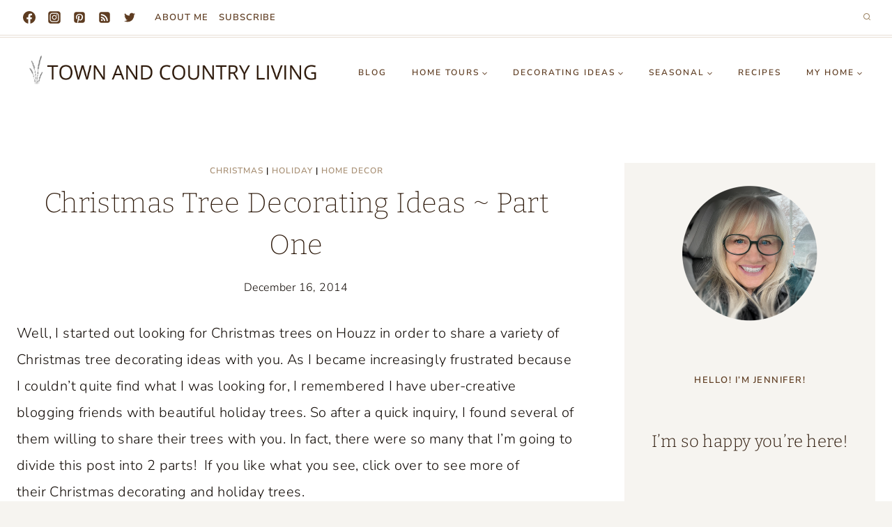

--- FILE ---
content_type: text/css
request_url: https://town-n-country-living.com/wp-content/cache/min/1/wp-content/plugins/wp-category-thumbnail/css/wpct.css?ver=1763584031
body_size: -57
content:
.wpct-wrap{overflow:hidden;border:1px solid #CCC}ul.wpct{padding:0;margin:0;list-style:none}ul.wpct li{padding:0;margin:0 0 15px 0;display:block;border-radius:0}ul.wpct li .wpct-read-more:hover{text-decoration:none}.wpct-wrap .cat-img{display:block}.excerpt-section{padding-top:7px}.wpct-wrap .wpct-box{padding:0;position:relative;color:#FFF;background-color:#FFF;overflow:hidden;border-radius:0}.wpct-img{border-radius:0;width:100%;display:block;-webkit-transition:all 0.4s ease;-moz-transition:all 0.4s ease;-o-transition:all 0.4s ease;transition:all 0.4s ease}.wpct-img:hover{-webkit-transform:scale(1.2);transform:scale(1.2);-webkit-transition:all 0.4s ease;-moz-transition:all 0.4s ease;-o-transition:all 0.4s ease;transition:all 0.4s ease}.wpct-read-more{display:inline-block;padding-top:8px}div.wpct-box-content h2{padding:0;margin-bottom:2px;font-weight:700}div.wpct-box-content{padding:10px;margin:0;border-radius:0;background:#16a085}div.wpct-box-content span.thumb-date,div.wpct-box-content span.comment-num{display:inline-block;font-style:italic;margin-bottom:4px;font-size:12px}div.wpct-box-content span.comment-num{float:right}div.wpct-box-content p{margin-bottom:5px}div.error{padding:4px 5px;text-align:center}